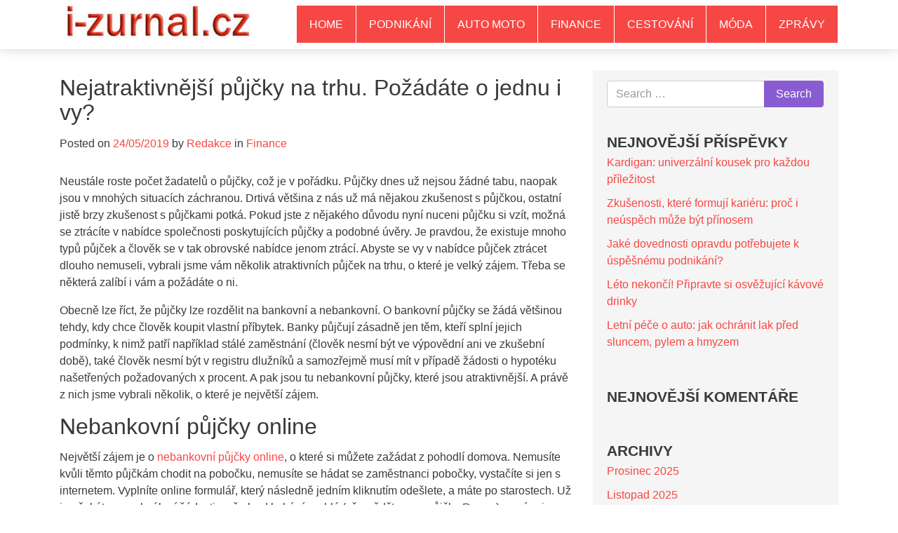

--- FILE ---
content_type: text/html; charset=UTF-8
request_url: https://www.i-zurnal.cz/nejatraktivnejsi-pujcky-na-trhu-pozadate-o-jednu-i-vy/
body_size: 11081
content:
<!DOCTYPE html>
<html lang="cs">
<head>
    <meta charset="UTF-8">
    <meta http-equiv="X-UA-Compatible" content="IE=edge">
    <meta name="viewport" content="width=device-width, initial-scale=1">
    <link rel="profile" href="https://gmpg.org/xfn/11">
    <link rel="pingback" href="https://www.i-zurnal.cz/xmlrpc.php">
    <meta name='robots' content='index, follow, max-image-preview:large, max-snippet:-1, max-video-preview:-1' />

	<!-- This site is optimized with the Yoast SEO plugin v20.0 - https://yoast.com/wordpress/plugins/seo/ -->
	<title>Nejatraktivnější půjčky na trhu. Požádáte o jednu i vy? - i-zurnal.cz</title>
	<meta name="description" content="Neustále roste počet žadatelů o půjčky, což je v pořádku. Půjčky dnes už nejsou žádné tabu, naopak jsou v mnohých situacích záchranou. Drtivá většina z" />
	<link rel="canonical" href="https://www.i-zurnal.cz/nejatraktivnejsi-pujcky-na-trhu-pozadate-o-jednu-i-vy/" />
	<meta property="og:locale" content="cs_CZ" />
	<meta property="og:type" content="article" />
	<meta property="og:title" content="Nejatraktivnější půjčky na trhu. Požádáte o jednu i vy? - i-zurnal.cz" />
	<meta property="og:description" content="Neustále roste počet žadatelů o půjčky, což je v pořádku. Půjčky dnes už nejsou žádné tabu, naopak jsou v mnohých situacích záchranou. Drtivá většina z" />
	<meta property="og:url" content="https://www.i-zurnal.cz/nejatraktivnejsi-pujcky-na-trhu-pozadate-o-jednu-i-vy/" />
	<meta property="og:site_name" content="i-zurnal.cz" />
	<meta property="article:published_time" content="2019-05-24T19:09:23+00:00" />
	<meta property="article:modified_time" content="2019-05-28T19:15:42+00:00" />
	<meta property="og:image" content="https://www.i-zurnal.cz/wp-content/uploads/2019/05/nejatraktivnejsi-pujcky.jpg" />
	<meta property="og:image:width" content="948" />
	<meta property="og:image:height" content="720" />
	<meta property="og:image:type" content="image/jpeg" />
	<meta name="author" content="Redakce" />
	<meta name="twitter:card" content="summary_large_image" />
	<meta name="twitter:label1" content="Napsal(a)" />
	<meta name="twitter:data1" content="Redakce" />
	<meta name="twitter:label2" content="Odhadovaná doba čtení" />
	<meta name="twitter:data2" content="2 minuty" />
	<script type="application/ld+json" class="yoast-schema-graph">{"@context":"https://schema.org","@graph":[{"@type":"Article","@id":"https://www.i-zurnal.cz/nejatraktivnejsi-pujcky-na-trhu-pozadate-o-jednu-i-vy/#article","isPartOf":{"@id":"https://www.i-zurnal.cz/nejatraktivnejsi-pujcky-na-trhu-pozadate-o-jednu-i-vy/"},"author":{"name":"Redakce","@id":"https://www.i-zurnal.cz/#/schema/person/89b78230977427f1a1163a9f43b252a0"},"headline":"Nejatraktivnější půjčky na trhu. Požádáte o jednu i vy?","datePublished":"2019-05-24T19:09:23+00:00","dateModified":"2019-05-28T19:15:42+00:00","mainEntityOfPage":{"@id":"https://www.i-zurnal.cz/nejatraktivnejsi-pujcky-na-trhu-pozadate-o-jednu-i-vy/"},"wordCount":468,"publisher":{"@id":"https://www.i-zurnal.cz/#organization"},"image":{"@id":"https://www.i-zurnal.cz/nejatraktivnejsi-pujcky-na-trhu-pozadate-o-jednu-i-vy/#primaryimage"},"thumbnailUrl":"https://www.i-zurnal.cz/wp-content/uploads/2019/05/nejatraktivnejsi-pujcky.jpg","articleSection":["Finance"],"inLanguage":"cs"},{"@type":"WebPage","@id":"https://www.i-zurnal.cz/nejatraktivnejsi-pujcky-na-trhu-pozadate-o-jednu-i-vy/","url":"https://www.i-zurnal.cz/nejatraktivnejsi-pujcky-na-trhu-pozadate-o-jednu-i-vy/","name":"Nejatraktivnější půjčky na trhu. Požádáte o jednu i vy? - i-zurnal.cz","isPartOf":{"@id":"https://www.i-zurnal.cz/#website"},"primaryImageOfPage":{"@id":"https://www.i-zurnal.cz/nejatraktivnejsi-pujcky-na-trhu-pozadate-o-jednu-i-vy/#primaryimage"},"image":{"@id":"https://www.i-zurnal.cz/nejatraktivnejsi-pujcky-na-trhu-pozadate-o-jednu-i-vy/#primaryimage"},"thumbnailUrl":"https://www.i-zurnal.cz/wp-content/uploads/2019/05/nejatraktivnejsi-pujcky.jpg","datePublished":"2019-05-24T19:09:23+00:00","dateModified":"2019-05-28T19:15:42+00:00","description":"Neustále roste počet žadatelů o půjčky, což je v pořádku. Půjčky dnes už nejsou žádné tabu, naopak jsou v mnohých situacích záchranou. Drtivá většina z","breadcrumb":{"@id":"https://www.i-zurnal.cz/nejatraktivnejsi-pujcky-na-trhu-pozadate-o-jednu-i-vy/#breadcrumb"},"inLanguage":"cs","potentialAction":[{"@type":"ReadAction","target":["https://www.i-zurnal.cz/nejatraktivnejsi-pujcky-na-trhu-pozadate-o-jednu-i-vy/"]}]},{"@type":"ImageObject","inLanguage":"cs","@id":"https://www.i-zurnal.cz/nejatraktivnejsi-pujcky-na-trhu-pozadate-o-jednu-i-vy/#primaryimage","url":"https://www.i-zurnal.cz/wp-content/uploads/2019/05/nejatraktivnejsi-pujcky.jpg","contentUrl":"https://www.i-zurnal.cz/wp-content/uploads/2019/05/nejatraktivnejsi-pujcky.jpg","width":948,"height":720,"caption":"Nejatraktivnější půjčky na trhu. Požádáte o jednu i vy?"},{"@type":"BreadcrumbList","@id":"https://www.i-zurnal.cz/nejatraktivnejsi-pujcky-na-trhu-pozadate-o-jednu-i-vy/#breadcrumb","itemListElement":[{"@type":"ListItem","position":1,"name":"Domů","item":"https://www.i-zurnal.cz/"},{"@type":"ListItem","position":2,"name":"Nejatraktivnější půjčky na trhu. Požádáte o jednu i vy?"}]},{"@type":"WebSite","@id":"https://www.i-zurnal.cz/#website","url":"https://www.i-zurnal.cz/","name":"i-zurnal.cz","description":"","publisher":{"@id":"https://www.i-zurnal.cz/#organization"},"potentialAction":[{"@type":"SearchAction","target":{"@type":"EntryPoint","urlTemplate":"https://www.i-zurnal.cz/?s={search_term_string}"},"query-input":"required name=search_term_string"}],"inLanguage":"cs"},{"@type":"Organization","@id":"https://www.i-zurnal.cz/#organization","name":"i-zurnal.cz","url":"https://www.i-zurnal.cz/","logo":{"@type":"ImageObject","inLanguage":"cs","@id":"https://www.i-zurnal.cz/#/schema/logo/image/","url":"https://www.i-zurnal.cz/wp-content/uploads/2018/03/cropped-logo-nove11-e1550318153772.jpg","contentUrl":"https://www.i-zurnal.cz/wp-content/uploads/2018/03/cropped-logo-nove11-e1550318153772.jpg","width":278,"height":47,"caption":"i-zurnal.cz"},"image":{"@id":"https://www.i-zurnal.cz/#/schema/logo/image/"}},{"@type":"Person","@id":"https://www.i-zurnal.cz/#/schema/person/89b78230977427f1a1163a9f43b252a0","name":"Redakce","image":{"@type":"ImageObject","inLanguage":"cs","@id":"https://www.i-zurnal.cz/#/schema/person/image/","url":"https://secure.gravatar.com/avatar/4280545690195ed6cfed901416c3fe5b?s=96&d=mm&r=g","contentUrl":"https://secure.gravatar.com/avatar/4280545690195ed6cfed901416c3fe5b?s=96&d=mm&r=g","caption":"Redakce"},"url":"https://www.i-zurnal.cz/author/redakce/"}]}</script>
	<!-- / Yoast SEO plugin. -->


<link rel='dns-prefetch' href='//s.w.org' />
<link rel="alternate" type="application/rss+xml" title="i-zurnal.cz &raquo; RSS zdroj" href="https://www.i-zurnal.cz/feed/" />
<link rel="alternate" type="application/rss+xml" title="i-zurnal.cz &raquo; RSS komentářů" href="https://www.i-zurnal.cz/comments/feed/" />
		<!-- This site uses the Google Analytics by MonsterInsights plugin v8.12.1 - Using Analytics tracking - https://www.monsterinsights.com/ -->
							<script
				src="//www.googletagmanager.com/gtag/js?id=UA-92649810-15"  data-cfasync="false" data-wpfc-render="false" type="text/javascript" async></script>
			<script data-cfasync="false" data-wpfc-render="false" type="text/javascript">
				var mi_version = '8.12.1';
				var mi_track_user = true;
				var mi_no_track_reason = '';
				
								var disableStrs = [
															'ga-disable-UA-92649810-15',
									];

				/* Function to detect opted out users */
				function __gtagTrackerIsOptedOut() {
					for (var index = 0; index < disableStrs.length; index++) {
						if (document.cookie.indexOf(disableStrs[index] + '=true') > -1) {
							return true;
						}
					}

					return false;
				}

				/* Disable tracking if the opt-out cookie exists. */
				if (__gtagTrackerIsOptedOut()) {
					for (var index = 0; index < disableStrs.length; index++) {
						window[disableStrs[index]] = true;
					}
				}

				/* Opt-out function */
				function __gtagTrackerOptout() {
					for (var index = 0; index < disableStrs.length; index++) {
						document.cookie = disableStrs[index] + '=true; expires=Thu, 31 Dec 2099 23:59:59 UTC; path=/';
						window[disableStrs[index]] = true;
					}
				}

				if ('undefined' === typeof gaOptout) {
					function gaOptout() {
						__gtagTrackerOptout();
					}
				}
								window.dataLayer = window.dataLayer || [];

				window.MonsterInsightsDualTracker = {
					helpers: {},
					trackers: {},
				};
				if (mi_track_user) {
					function __gtagDataLayer() {
						dataLayer.push(arguments);
					}

					function __gtagTracker(type, name, parameters) {
						if (!parameters) {
							parameters = {};
						}

						if (parameters.send_to) {
							__gtagDataLayer.apply(null, arguments);
							return;
						}

						if (type === 'event') {
							
														parameters.send_to = monsterinsights_frontend.ua;
							__gtagDataLayer(type, name, parameters);
													} else {
							__gtagDataLayer.apply(null, arguments);
						}
					}

					__gtagTracker('js', new Date());
					__gtagTracker('set', {
						'developer_id.dZGIzZG': true,
											});
															__gtagTracker('config', 'UA-92649810-15', {"forceSSL":"true"} );
										window.gtag = __gtagTracker;										(function () {
						/* https://developers.google.com/analytics/devguides/collection/analyticsjs/ */
						/* ga and __gaTracker compatibility shim. */
						var noopfn = function () {
							return null;
						};
						var newtracker = function () {
							return new Tracker();
						};
						var Tracker = function () {
							return null;
						};
						var p = Tracker.prototype;
						p.get = noopfn;
						p.set = noopfn;
						p.send = function () {
							var args = Array.prototype.slice.call(arguments);
							args.unshift('send');
							__gaTracker.apply(null, args);
						};
						var __gaTracker = function () {
							var len = arguments.length;
							if (len === 0) {
								return;
							}
							var f = arguments[len - 1];
							if (typeof f !== 'object' || f === null || typeof f.hitCallback !== 'function') {
								if ('send' === arguments[0]) {
									var hitConverted, hitObject = false, action;
									if ('event' === arguments[1]) {
										if ('undefined' !== typeof arguments[3]) {
											hitObject = {
												'eventAction': arguments[3],
												'eventCategory': arguments[2],
												'eventLabel': arguments[4],
												'value': arguments[5] ? arguments[5] : 1,
											}
										}
									}
									if ('pageview' === arguments[1]) {
										if ('undefined' !== typeof arguments[2]) {
											hitObject = {
												'eventAction': 'page_view',
												'page_path': arguments[2],
											}
										}
									}
									if (typeof arguments[2] === 'object') {
										hitObject = arguments[2];
									}
									if (typeof arguments[5] === 'object') {
										Object.assign(hitObject, arguments[5]);
									}
									if ('undefined' !== typeof arguments[1].hitType) {
										hitObject = arguments[1];
										if ('pageview' === hitObject.hitType) {
											hitObject.eventAction = 'page_view';
										}
									}
									if (hitObject) {
										action = 'timing' === arguments[1].hitType ? 'timing_complete' : hitObject.eventAction;
										hitConverted = mapArgs(hitObject);
										__gtagTracker('event', action, hitConverted);
									}
								}
								return;
							}

							function mapArgs(args) {
								var arg, hit = {};
								var gaMap = {
									'eventCategory': 'event_category',
									'eventAction': 'event_action',
									'eventLabel': 'event_label',
									'eventValue': 'event_value',
									'nonInteraction': 'non_interaction',
									'timingCategory': 'event_category',
									'timingVar': 'name',
									'timingValue': 'value',
									'timingLabel': 'event_label',
									'page': 'page_path',
									'location': 'page_location',
									'title': 'page_title',
								};
								for (arg in args) {
																		if (!(!args.hasOwnProperty(arg) || !gaMap.hasOwnProperty(arg))) {
										hit[gaMap[arg]] = args[arg];
									} else {
										hit[arg] = args[arg];
									}
								}
								return hit;
							}

							try {
								f.hitCallback();
							} catch (ex) {
							}
						};
						__gaTracker.create = newtracker;
						__gaTracker.getByName = newtracker;
						__gaTracker.getAll = function () {
							return [];
						};
						__gaTracker.remove = noopfn;
						__gaTracker.loaded = true;
						window['__gaTracker'] = __gaTracker;
					})();
									} else {
										console.log("");
					(function () {
						function __gtagTracker() {
							return null;
						}

						window['__gtagTracker'] = __gtagTracker;
						window['gtag'] = __gtagTracker;
					})();
									}
			</script>
				<!-- / Google Analytics by MonsterInsights -->
		<script type="text/javascript">
window._wpemojiSettings = {"baseUrl":"https:\/\/s.w.org\/images\/core\/emoji\/14.0.0\/72x72\/","ext":".png","svgUrl":"https:\/\/s.w.org\/images\/core\/emoji\/14.0.0\/svg\/","svgExt":".svg","source":{"concatemoji":"https:\/\/www.i-zurnal.cz\/wp-includes\/js\/wp-emoji-release.min.js?ver=6.0.11"}};
/*! This file is auto-generated */
!function(e,a,t){var n,r,o,i=a.createElement("canvas"),p=i.getContext&&i.getContext("2d");function s(e,t){var a=String.fromCharCode,e=(p.clearRect(0,0,i.width,i.height),p.fillText(a.apply(this,e),0,0),i.toDataURL());return p.clearRect(0,0,i.width,i.height),p.fillText(a.apply(this,t),0,0),e===i.toDataURL()}function c(e){var t=a.createElement("script");t.src=e,t.defer=t.type="text/javascript",a.getElementsByTagName("head")[0].appendChild(t)}for(o=Array("flag","emoji"),t.supports={everything:!0,everythingExceptFlag:!0},r=0;r<o.length;r++)t.supports[o[r]]=function(e){if(!p||!p.fillText)return!1;switch(p.textBaseline="top",p.font="600 32px Arial",e){case"flag":return s([127987,65039,8205,9895,65039],[127987,65039,8203,9895,65039])?!1:!s([55356,56826,55356,56819],[55356,56826,8203,55356,56819])&&!s([55356,57332,56128,56423,56128,56418,56128,56421,56128,56430,56128,56423,56128,56447],[55356,57332,8203,56128,56423,8203,56128,56418,8203,56128,56421,8203,56128,56430,8203,56128,56423,8203,56128,56447]);case"emoji":return!s([129777,127995,8205,129778,127999],[129777,127995,8203,129778,127999])}return!1}(o[r]),t.supports.everything=t.supports.everything&&t.supports[o[r]],"flag"!==o[r]&&(t.supports.everythingExceptFlag=t.supports.everythingExceptFlag&&t.supports[o[r]]);t.supports.everythingExceptFlag=t.supports.everythingExceptFlag&&!t.supports.flag,t.DOMReady=!1,t.readyCallback=function(){t.DOMReady=!0},t.supports.everything||(n=function(){t.readyCallback()},a.addEventListener?(a.addEventListener("DOMContentLoaded",n,!1),e.addEventListener("load",n,!1)):(e.attachEvent("onload",n),a.attachEvent("onreadystatechange",function(){"complete"===a.readyState&&t.readyCallback()})),(e=t.source||{}).concatemoji?c(e.concatemoji):e.wpemoji&&e.twemoji&&(c(e.twemoji),c(e.wpemoji)))}(window,document,window._wpemojiSettings);
</script>
<style type="text/css">
img.wp-smiley,
img.emoji {
	display: inline !important;
	border: none !important;
	box-shadow: none !important;
	height: 1em !important;
	width: 1em !important;
	margin: 0 0.07em !important;
	vertical-align: -0.1em !important;
	background: none !important;
	padding: 0 !important;
}
</style>
	<link rel='stylesheet' id='wp-block-library-css'  href='https://www.i-zurnal.cz/wp-includes/css/dist/block-library/style.min.css?ver=6.0.11' type='text/css' media='all' />
<style id='global-styles-inline-css' type='text/css'>
body{--wp--preset--color--black: #000000;--wp--preset--color--cyan-bluish-gray: #abb8c3;--wp--preset--color--white: #ffffff;--wp--preset--color--pale-pink: #f78da7;--wp--preset--color--vivid-red: #cf2e2e;--wp--preset--color--luminous-vivid-orange: #ff6900;--wp--preset--color--luminous-vivid-amber: #fcb900;--wp--preset--color--light-green-cyan: #7bdcb5;--wp--preset--color--vivid-green-cyan: #00d084;--wp--preset--color--pale-cyan-blue: #8ed1fc;--wp--preset--color--vivid-cyan-blue: #0693e3;--wp--preset--color--vivid-purple: #9b51e0;--wp--preset--gradient--vivid-cyan-blue-to-vivid-purple: linear-gradient(135deg,rgba(6,147,227,1) 0%,rgb(155,81,224) 100%);--wp--preset--gradient--light-green-cyan-to-vivid-green-cyan: linear-gradient(135deg,rgb(122,220,180) 0%,rgb(0,208,130) 100%);--wp--preset--gradient--luminous-vivid-amber-to-luminous-vivid-orange: linear-gradient(135deg,rgba(252,185,0,1) 0%,rgba(255,105,0,1) 100%);--wp--preset--gradient--luminous-vivid-orange-to-vivid-red: linear-gradient(135deg,rgba(255,105,0,1) 0%,rgb(207,46,46) 100%);--wp--preset--gradient--very-light-gray-to-cyan-bluish-gray: linear-gradient(135deg,rgb(238,238,238) 0%,rgb(169,184,195) 100%);--wp--preset--gradient--cool-to-warm-spectrum: linear-gradient(135deg,rgb(74,234,220) 0%,rgb(151,120,209) 20%,rgb(207,42,186) 40%,rgb(238,44,130) 60%,rgb(251,105,98) 80%,rgb(254,248,76) 100%);--wp--preset--gradient--blush-light-purple: linear-gradient(135deg,rgb(255,206,236) 0%,rgb(152,150,240) 100%);--wp--preset--gradient--blush-bordeaux: linear-gradient(135deg,rgb(254,205,165) 0%,rgb(254,45,45) 50%,rgb(107,0,62) 100%);--wp--preset--gradient--luminous-dusk: linear-gradient(135deg,rgb(255,203,112) 0%,rgb(199,81,192) 50%,rgb(65,88,208) 100%);--wp--preset--gradient--pale-ocean: linear-gradient(135deg,rgb(255,245,203) 0%,rgb(182,227,212) 50%,rgb(51,167,181) 100%);--wp--preset--gradient--electric-grass: linear-gradient(135deg,rgb(202,248,128) 0%,rgb(113,206,126) 100%);--wp--preset--gradient--midnight: linear-gradient(135deg,rgb(2,3,129) 0%,rgb(40,116,252) 100%);--wp--preset--duotone--dark-grayscale: url('#wp-duotone-dark-grayscale');--wp--preset--duotone--grayscale: url('#wp-duotone-grayscale');--wp--preset--duotone--purple-yellow: url('#wp-duotone-purple-yellow');--wp--preset--duotone--blue-red: url('#wp-duotone-blue-red');--wp--preset--duotone--midnight: url('#wp-duotone-midnight');--wp--preset--duotone--magenta-yellow: url('#wp-duotone-magenta-yellow');--wp--preset--duotone--purple-green: url('#wp-duotone-purple-green');--wp--preset--duotone--blue-orange: url('#wp-duotone-blue-orange');--wp--preset--font-size--small: 13px;--wp--preset--font-size--medium: 20px;--wp--preset--font-size--large: 36px;--wp--preset--font-size--x-large: 42px;}.has-black-color{color: var(--wp--preset--color--black) !important;}.has-cyan-bluish-gray-color{color: var(--wp--preset--color--cyan-bluish-gray) !important;}.has-white-color{color: var(--wp--preset--color--white) !important;}.has-pale-pink-color{color: var(--wp--preset--color--pale-pink) !important;}.has-vivid-red-color{color: var(--wp--preset--color--vivid-red) !important;}.has-luminous-vivid-orange-color{color: var(--wp--preset--color--luminous-vivid-orange) !important;}.has-luminous-vivid-amber-color{color: var(--wp--preset--color--luminous-vivid-amber) !important;}.has-light-green-cyan-color{color: var(--wp--preset--color--light-green-cyan) !important;}.has-vivid-green-cyan-color{color: var(--wp--preset--color--vivid-green-cyan) !important;}.has-pale-cyan-blue-color{color: var(--wp--preset--color--pale-cyan-blue) !important;}.has-vivid-cyan-blue-color{color: var(--wp--preset--color--vivid-cyan-blue) !important;}.has-vivid-purple-color{color: var(--wp--preset--color--vivid-purple) !important;}.has-black-background-color{background-color: var(--wp--preset--color--black) !important;}.has-cyan-bluish-gray-background-color{background-color: var(--wp--preset--color--cyan-bluish-gray) !important;}.has-white-background-color{background-color: var(--wp--preset--color--white) !important;}.has-pale-pink-background-color{background-color: var(--wp--preset--color--pale-pink) !important;}.has-vivid-red-background-color{background-color: var(--wp--preset--color--vivid-red) !important;}.has-luminous-vivid-orange-background-color{background-color: var(--wp--preset--color--luminous-vivid-orange) !important;}.has-luminous-vivid-amber-background-color{background-color: var(--wp--preset--color--luminous-vivid-amber) !important;}.has-light-green-cyan-background-color{background-color: var(--wp--preset--color--light-green-cyan) !important;}.has-vivid-green-cyan-background-color{background-color: var(--wp--preset--color--vivid-green-cyan) !important;}.has-pale-cyan-blue-background-color{background-color: var(--wp--preset--color--pale-cyan-blue) !important;}.has-vivid-cyan-blue-background-color{background-color: var(--wp--preset--color--vivid-cyan-blue) !important;}.has-vivid-purple-background-color{background-color: var(--wp--preset--color--vivid-purple) !important;}.has-black-border-color{border-color: var(--wp--preset--color--black) !important;}.has-cyan-bluish-gray-border-color{border-color: var(--wp--preset--color--cyan-bluish-gray) !important;}.has-white-border-color{border-color: var(--wp--preset--color--white) !important;}.has-pale-pink-border-color{border-color: var(--wp--preset--color--pale-pink) !important;}.has-vivid-red-border-color{border-color: var(--wp--preset--color--vivid-red) !important;}.has-luminous-vivid-orange-border-color{border-color: var(--wp--preset--color--luminous-vivid-orange) !important;}.has-luminous-vivid-amber-border-color{border-color: var(--wp--preset--color--luminous-vivid-amber) !important;}.has-light-green-cyan-border-color{border-color: var(--wp--preset--color--light-green-cyan) !important;}.has-vivid-green-cyan-border-color{border-color: var(--wp--preset--color--vivid-green-cyan) !important;}.has-pale-cyan-blue-border-color{border-color: var(--wp--preset--color--pale-cyan-blue) !important;}.has-vivid-cyan-blue-border-color{border-color: var(--wp--preset--color--vivid-cyan-blue) !important;}.has-vivid-purple-border-color{border-color: var(--wp--preset--color--vivid-purple) !important;}.has-vivid-cyan-blue-to-vivid-purple-gradient-background{background: var(--wp--preset--gradient--vivid-cyan-blue-to-vivid-purple) !important;}.has-light-green-cyan-to-vivid-green-cyan-gradient-background{background: var(--wp--preset--gradient--light-green-cyan-to-vivid-green-cyan) !important;}.has-luminous-vivid-amber-to-luminous-vivid-orange-gradient-background{background: var(--wp--preset--gradient--luminous-vivid-amber-to-luminous-vivid-orange) !important;}.has-luminous-vivid-orange-to-vivid-red-gradient-background{background: var(--wp--preset--gradient--luminous-vivid-orange-to-vivid-red) !important;}.has-very-light-gray-to-cyan-bluish-gray-gradient-background{background: var(--wp--preset--gradient--very-light-gray-to-cyan-bluish-gray) !important;}.has-cool-to-warm-spectrum-gradient-background{background: var(--wp--preset--gradient--cool-to-warm-spectrum) !important;}.has-blush-light-purple-gradient-background{background: var(--wp--preset--gradient--blush-light-purple) !important;}.has-blush-bordeaux-gradient-background{background: var(--wp--preset--gradient--blush-bordeaux) !important;}.has-luminous-dusk-gradient-background{background: var(--wp--preset--gradient--luminous-dusk) !important;}.has-pale-ocean-gradient-background{background: var(--wp--preset--gradient--pale-ocean) !important;}.has-electric-grass-gradient-background{background: var(--wp--preset--gradient--electric-grass) !important;}.has-midnight-gradient-background{background: var(--wp--preset--gradient--midnight) !important;}.has-small-font-size{font-size: var(--wp--preset--font-size--small) !important;}.has-medium-font-size{font-size: var(--wp--preset--font-size--medium) !important;}.has-large-font-size{font-size: var(--wp--preset--font-size--large) !important;}.has-x-large-font-size{font-size: var(--wp--preset--font-size--x-large) !important;}
</style>
<link rel='stylesheet' id='novapress-understrap-styles-css'  href='https://www.i-zurnal.cz/wp-content/themes/novapress/css/theme.min.css?ver=0.4.4' type='text/css' media='all' />
<link rel='stylesheet' id='novapress-multicolumnsrow-css-css'  href='https://www.i-zurnal.cz/wp-content/themes/novapress/css/multi-columns-row.css?ver=6.0.11' type='text/css' media='all' />
<link rel='stylesheet' id='novapress-styles-css'  href='https://www.i-zurnal.cz/wp-content/themes/novapress/style.css?ver=0.4.4' type='text/css' media='all' />
<script type='text/javascript' src='https://www.i-zurnal.cz/wp-content/plugins/google-analytics-for-wordpress/assets/js/frontend-gtag.min.js?ver=8.12.1' id='monsterinsights-frontend-script-js'></script>
<script data-cfasync="false" data-wpfc-render="false" type="text/javascript" id='monsterinsights-frontend-script-js-extra'>/* <![CDATA[ */
var monsterinsights_frontend = {"js_events_tracking":"true","download_extensions":"doc,pdf,ppt,zip,xls,docx,pptx,xlsx","inbound_paths":"[]","home_url":"https:\/\/www.i-zurnal.cz","hash_tracking":"false","ua":"UA-92649810-15","v4_id":""};/* ]]> */
</script>
<script type='text/javascript' src='https://www.i-zurnal.cz/wp-includes/js/jquery/jquery.min.js?ver=3.6.0' id='jquery-core-js'></script>
<script type='text/javascript' src='https://www.i-zurnal.cz/wp-includes/js/jquery/jquery-migrate.min.js?ver=3.3.2' id='jquery-migrate-js'></script>
<link rel="https://api.w.org/" href="https://www.i-zurnal.cz/wp-json/" /><link rel="alternate" type="application/json" href="https://www.i-zurnal.cz/wp-json/wp/v2/posts/665" /><link rel="EditURI" type="application/rsd+xml" title="RSD" href="https://www.i-zurnal.cz/xmlrpc.php?rsd" />
<link rel="wlwmanifest" type="application/wlwmanifest+xml" href="https://www.i-zurnal.cz/wp-includes/wlwmanifest.xml" /> 
<meta name="generator" content="WordPress 6.0.11" />
<link rel='shortlink' href='https://www.i-zurnal.cz/?p=665' />
<link rel="alternate" type="application/json+oembed" href="https://www.i-zurnal.cz/wp-json/oembed/1.0/embed?url=https%3A%2F%2Fwww.i-zurnal.cz%2Fnejatraktivnejsi-pujcky-na-trhu-pozadate-o-jednu-i-vy%2F" />
<link rel="alternate" type="text/xml+oembed" href="https://www.i-zurnal.cz/wp-json/oembed/1.0/embed?url=https%3A%2F%2Fwww.i-zurnal.cz%2Fnejatraktivnejsi-pujcky-na-trhu-pozadate-o-jednu-i-vy%2F&#038;format=xml" />
<script type="text/javascript">
(function(url){
	if(/(?:Chrome\/26\.0\.1410\.63 Safari\/537\.31|WordfenceTestMonBot)/.test(navigator.userAgent)){ return; }
	var addEvent = function(evt, handler) {
		if (window.addEventListener) {
			document.addEventListener(evt, handler, false);
		} else if (window.attachEvent) {
			document.attachEvent('on' + evt, handler);
		}
	};
	var removeEvent = function(evt, handler) {
		if (window.removeEventListener) {
			document.removeEventListener(evt, handler, false);
		} else if (window.detachEvent) {
			document.detachEvent('on' + evt, handler);
		}
	};
	var evts = 'contextmenu dblclick drag dragend dragenter dragleave dragover dragstart drop keydown keypress keyup mousedown mousemove mouseout mouseover mouseup mousewheel scroll'.split(' ');
	var logHuman = function() {
		if (window.wfLogHumanRan) { return; }
		window.wfLogHumanRan = true;
		var wfscr = document.createElement('script');
		wfscr.type = 'text/javascript';
		wfscr.async = true;
		wfscr.src = url + '&r=' + Math.random();
		(document.getElementsByTagName('head')[0]||document.getElementsByTagName('body')[0]).appendChild(wfscr);
		for (var i = 0; i < evts.length; i++) {
			removeEvent(evts[i], logHuman);
		}
	};
	for (var i = 0; i < evts.length; i++) {
		addEvent(evts[i], logHuman);
	}
})('//www.i-zurnal.cz/?wordfence_lh=1&hid=191768DBF46EF3A84FB97FE418D1C48E');
</script><style type="text/css">.recentcomments a{display:inline !important;padding:0 !important;margin:0 !important;}</style></head>

<body data-rsssl=1 class="post-template-default single single-post postid-665 single-format-standard wp-custom-logo group-blog">

<div id="page" class="hfeed site">
    
    <!-- ******************* The Navbar Area ******************* -->
    <div class="wrapper-fluid wrapper-navbar" id="wrapper-navbar">
	
        <a class="skip-link screen-reader-text sr-only" href="#content">Skip to content</a>

        <nav class="navbar navbar-default navbar-fixed-top affix site-navigation" itemscope="itemscope" itemtype="http://schema.org/SiteNavigationElement">
                            
            <div class="container">
                
                <div class="row">
                    
                    <div class="col-md-12">

                        <div class="navbar-header">

                            <!-- .navbar-toggle is used as the toggle for collapsed navbar content -->

                            <button class="navbar-toggle hidden-lg-up" type="button" data-toggle="collapse" data-target=".exCollapsingNavbar">
                                <span class="sr-only">Toggle navigation</span>
                                <span class="icon-bar"></span>
                                <span class="icon-bar"></span>
                                <span class="icon-bar"></span>
                            </button>

                                                            <a href="https://www.i-zurnal.cz/" class="custom-logo-link" rel="home"><img width="278" height="47" src="https://www.i-zurnal.cz/wp-content/uploads/2018/03/cropped-logo-nove11-e1550318153772.jpg" class="custom-logo" alt="i-zurnal.cz" /></a>                            
                            <!-- The WordPress Menu goes here -->
                            <div class="collapse navbar-toggleable-md exCollapsingNavbar navbar-right"><ul id="main-menu" class="nav navbar-nav navbar-right"><li id="menu-item-4" class="menu-item menu-item-type-custom menu-item-object-custom menu-item-home nav-item menu-item-4"><a title="Home" href="https://www.i-zurnal.cz/" class="nav-link">Home</a></li>
<li id="menu-item-10" class="menu-item menu-item-type-taxonomy menu-item-object-category nav-item menu-item-10"><a title="Podnikání" href="https://www.i-zurnal.cz/podnikani/" class="nav-link">Podnikání</a></li>
<li id="menu-item-6" class="menu-item menu-item-type-taxonomy menu-item-object-category nav-item menu-item-6"><a title="Auto moto" href="https://www.i-zurnal.cz/auto-moto/" class="nav-link">Auto moto</a></li>
<li id="menu-item-8" class="menu-item menu-item-type-taxonomy menu-item-object-category current-post-ancestor current-menu-parent current-post-parent nav-item menu-item-8"><a title="Finance" href="https://www.i-zurnal.cz/finance/" class="nav-link">Finance</a></li>
<li id="menu-item-7" class="menu-item menu-item-type-taxonomy menu-item-object-category nav-item menu-item-7"><a title="Cestování" href="https://www.i-zurnal.cz/cestovani/" class="nav-link">Cestování</a></li>
<li id="menu-item-9" class="menu-item menu-item-type-taxonomy menu-item-object-category nav-item menu-item-9"><a title="Móda" href="https://www.i-zurnal.cz/moda/" class="nav-link">Móda</a></li>
<li id="menu-item-11" class="menu-item menu-item-type-taxonomy menu-item-object-category nav-item menu-item-11"><a title="Zprávy" href="https://www.i-zurnal.cz/zpravy/" class="nav-link">Zprávy</a></li>
</ul></div>
                        </div>
                    
                    </div>
                
                </div>

            </div> <!-- .container -->
                
            
        </nav><!-- .site-navigation -->
        
        <div class="clearfix"></div>
        
        <div class="spacer"></div>
        
    </div><!-- .wrapper-navbar end --><div class="wrapper" id="single-wrapper">
    
    <div  id="content" class="container">

        <div class="row">
        
            <div id="primary" class="col-md-8 content-area">
                
                <main id="main" class="site-main" role="main">

                    
<article id="post-665" class="post-665 post type-post status-publish format-standard has-post-thumbnail hentry category-finance">

	<header class="entry-header">

		<h2 class="entry-title">Nejatraktivnější půjčky na trhu. Požádáte o jednu i vy?</h2>
		<div class="entry-meta">

			<span class="posted-on">Posted on <a href="https://www.i-zurnal.cz/nejatraktivnejsi-pujcky-na-trhu-pozadate-o-jednu-i-vy/" rel="bookmark"><time class="entry-date published" datetime="2019-05-24T19:09:23+00:00">24/05/2019</time></a></span><span class="byline"> by <span class="author vcard"><a class="url fn n" href="https://www.i-zurnal.cz/author/redakce/">Redakce</a></span></span> <span class="cat-links">in <a href="https://www.i-zurnal.cz/finance/" rel="category tag">Finance</a></span>
		</div><!-- .entry-meta -->

	</header><!-- .entry-header -->
    
	<div class="entry-content">

		<p>Neustále roste počet žadatelů o půjčky, což je v pořádku. Půjčky dnes už nejsou žádné tabu, naopak jsou v mnohých situacích záchranou. Drtivá většina z nás už má nějakou zkušenost s půjčkou, ostatní jistě brzy zkušenost s půjčkami potká. Pokud jste z nějakého důvodu nyní nuceni půjčku si vzít, možná se ztrácíte v nabídce společnosti poskytujících půjčky a podobné úvěry. Je pravdou, že existuje mnoho typů půjček a člověk se v tak obrovské nabídce jenom ztrácí. Abyste se vy v nabídce půjček ztrácet dlouho nemuseli, vybrali jsme vám několik atraktivních půjček na trhu, o které je velký zájem. Třeba se některá zalíbí i vám a požádáte o ni.<span class="Apple-converted-space"> </span></p>
<p>Obecně lze říct, že půjčky lze rozdělit na bankovní a nebankovní. O bankovní půjčky se žádá většinou tehdy, kdy chce člověk koupit vlastní příbytek. Banky půjčují zásadně jen těm, kteří splní jejich podmínky, k nimž patří například stálé zaměstnání (člověk nesmí být ve výpovědní ani ve zkušební době), také člověk nesmí být v registru dlužníků a samozřejmě musí mít v případě žádosti o hypotéku našetřených požadovaných x procent. A pak jsou tu nebankovní půjčky, které jsou atraktivnější. A právě z nich jsme vybrali několik, o které je největší zájem.<span class="Apple-converted-space"> </span></p>
<h2>Nebankovní půjčky online</h2>
<p>Největší zájem je o <a href="https://www.rerum.cz/nebankovni-pujcky">nebankovní půjčky online</a>, o které si můžete zažádat z pohodlí domova. Nemusíte kvůli těmto půjčkám chodit na pobočku, nemusíte se hádat se zaměstnanci pobočky, vystačíte si jen s internetem. Vyplníte online formulář, který následně jedním kliknutím odešlete, a máte po starostech. Už jen čekáte na schválení žádosti, což obvykle bývá rychlé (přesvědčte se u půjčky Rerum), peníze jsou následně poslány také velice rychle.<span class="Apple-converted-space"> </span></p>
<h2>Půjčky bez registru</h2>
<p><a href="https://www.rerum.cz/blog/nebankovni-pujcky-ihned-na-ucet">Nebankovní půjčky bez registru</a> jsou další velice oblíbenou půjčkou, o kterou se žádá. Sice tyto půjčky mají trochu vyšší úrok, ale na druhou stranu se věřitelé nedívají do registru, nezajímají se tedy o minulost klienta.</p>
		
		
	</div><!-- .entry-content -->

</article><!-- #post-## -->
	<nav class="navigation post-navigation" aria-label="Příspěvky">
		<h2 class="screen-reader-text">Navigace pro příspěvek</h2>
		<div class="nav-links"><div class="nav-previous"><a href="https://www.i-zurnal.cz/vedeli-jste-ze-jste-mohli-prespat-v-pyramide-louvru/" rel="prev">Previous Article</a></div><div class="nav-next"><a href="https://www.i-zurnal.cz/podnikejte-bezpecne-a-podle-predpisu-pomuze-vam-s-tim-firma-pegasus-service/" rel="next">Next Article</a></div></div>
	</nav>
                </main><!-- #main -->
                
            </div><!-- #primary -->
            
        
<div id="secondary" class="col-md-4 widget-area" role="complementary">
    
    
	<aside id="search-2" class="widget widget_search">	<form method="get" id="searchform" action="https://www.i-zurnal.cz/" role="search">
		<div class="input-group">
			<input type="text" class="field form-control" name="s" id="s" value="" placeholder="Search &hellip;" />
			<span class="input-group-btn">
				<input type="submit" class="submit btn btn-primary" name="submit" id="searchsubmit" value="Search" />
			</span>
		</div>
	</form></aside>
		<aside id="recent-posts-2" class="widget widget_recent_entries">
		<h3 class="widget-title">Nejnovější příspěvky</h3>
		<ul>
											<li>
					<a href="https://www.i-zurnal.cz/kardigan-univerzalni-kousek-pro-kazdou-prilezitost/">Kardigan: univerzální kousek pro každou příležitost</a>
									</li>
											<li>
					<a href="https://www.i-zurnal.cz/zkusenosti-ktere-formuji-karieru-proc-i-neuspech-muze-byt-prinosem/">Zkušenosti, které formují kariéru: proč i neúspěch může být přínosem</a>
									</li>
											<li>
					<a href="https://www.i-zurnal.cz/jake-dovednosti-opravdu-potrebujete-k-uspesnemu-podnikani/">Jaké dovednosti opravdu potřebujete k úspěšnému podnikání?</a>
									</li>
											<li>
					<a href="https://www.i-zurnal.cz/leto-nekonci-pripravte-si-osvezujici-kavove-drinky/">Léto nekončí! Připravte si osvěžující kávové drinky￼</a>
									</li>
											<li>
					<a href="https://www.i-zurnal.cz/letni-pece-o-auto-jak-ochranit-lak-pred-sluncem-pylem-a-hmyzem/">Letní péče o auto: jak ochránit lak před sluncem, pylem a hmyzem</a>
									</li>
					</ul>

		</aside><aside id="recent-comments-2" class="widget widget_recent_comments"><h3 class="widget-title">Nejnovější komentáře</h3><ul id="recentcomments"></ul></aside><aside id="archives-2" class="widget widget_archive"><h3 class="widget-title">Archivy</h3>
			<ul>
					<li><a href='https://www.i-zurnal.cz/2025/12/'>Prosinec 2025</a></li>
	<li><a href='https://www.i-zurnal.cz/2025/11/'>Listopad 2025</a></li>
	<li><a href='https://www.i-zurnal.cz/2025/08/'>Srpen 2025</a></li>
	<li><a href='https://www.i-zurnal.cz/2025/06/'>Červen 2025</a></li>
	<li><a href='https://www.i-zurnal.cz/2025/05/'>Květen 2025</a></li>
	<li><a href='https://www.i-zurnal.cz/2025/03/'>Březen 2025</a></li>
	<li><a href='https://www.i-zurnal.cz/2025/02/'>Únor 2025</a></li>
	<li><a href='https://www.i-zurnal.cz/2024/11/'>Listopad 2024</a></li>
	<li><a href='https://www.i-zurnal.cz/2024/10/'>Říjen 2024</a></li>
	<li><a href='https://www.i-zurnal.cz/2024/08/'>Srpen 2024</a></li>
	<li><a href='https://www.i-zurnal.cz/2024/07/'>Červenec 2024</a></li>
	<li><a href='https://www.i-zurnal.cz/2024/05/'>Květen 2024</a></li>
	<li><a href='https://www.i-zurnal.cz/2024/04/'>Duben 2024</a></li>
	<li><a href='https://www.i-zurnal.cz/2024/02/'>Únor 2024</a></li>
	<li><a href='https://www.i-zurnal.cz/2023/10/'>Říjen 2023</a></li>
	<li><a href='https://www.i-zurnal.cz/2023/07/'>Červenec 2023</a></li>
	<li><a href='https://www.i-zurnal.cz/2023/06/'>Červen 2023</a></li>
	<li><a href='https://www.i-zurnal.cz/2023/05/'>Květen 2023</a></li>
	<li><a href='https://www.i-zurnal.cz/2023/04/'>Duben 2023</a></li>
	<li><a href='https://www.i-zurnal.cz/2023/03/'>Březen 2023</a></li>
	<li><a href='https://www.i-zurnal.cz/2023/02/'>Únor 2023</a></li>
	<li><a href='https://www.i-zurnal.cz/2023/01/'>Leden 2023</a></li>
	<li><a href='https://www.i-zurnal.cz/2022/12/'>Prosinec 2022</a></li>
	<li><a href='https://www.i-zurnal.cz/2022/11/'>Listopad 2022</a></li>
	<li><a href='https://www.i-zurnal.cz/2022/10/'>Říjen 2022</a></li>
	<li><a href='https://www.i-zurnal.cz/2022/09/'>Září 2022</a></li>
	<li><a href='https://www.i-zurnal.cz/2022/08/'>Srpen 2022</a></li>
	<li><a href='https://www.i-zurnal.cz/2022/07/'>Červenec 2022</a></li>
	<li><a href='https://www.i-zurnal.cz/2022/06/'>Červen 2022</a></li>
	<li><a href='https://www.i-zurnal.cz/2022/05/'>Květen 2022</a></li>
	<li><a href='https://www.i-zurnal.cz/2022/04/'>Duben 2022</a></li>
	<li><a href='https://www.i-zurnal.cz/2022/03/'>Březen 2022</a></li>
	<li><a href='https://www.i-zurnal.cz/2022/02/'>Únor 2022</a></li>
	<li><a href='https://www.i-zurnal.cz/2022/01/'>Leden 2022</a></li>
	<li><a href='https://www.i-zurnal.cz/2021/12/'>Prosinec 2021</a></li>
	<li><a href='https://www.i-zurnal.cz/2021/11/'>Listopad 2021</a></li>
	<li><a href='https://www.i-zurnal.cz/2021/10/'>Říjen 2021</a></li>
	<li><a href='https://www.i-zurnal.cz/2021/09/'>Září 2021</a></li>
	<li><a href='https://www.i-zurnal.cz/2021/08/'>Srpen 2021</a></li>
	<li><a href='https://www.i-zurnal.cz/2021/07/'>Červenec 2021</a></li>
	<li><a href='https://www.i-zurnal.cz/2021/06/'>Červen 2021</a></li>
	<li><a href='https://www.i-zurnal.cz/2021/05/'>Květen 2021</a></li>
	<li><a href='https://www.i-zurnal.cz/2021/04/'>Duben 2021</a></li>
	<li><a href='https://www.i-zurnal.cz/2021/03/'>Březen 2021</a></li>
	<li><a href='https://www.i-zurnal.cz/2021/02/'>Únor 2021</a></li>
	<li><a href='https://www.i-zurnal.cz/2021/01/'>Leden 2021</a></li>
	<li><a href='https://www.i-zurnal.cz/2020/12/'>Prosinec 2020</a></li>
	<li><a href='https://www.i-zurnal.cz/2020/11/'>Listopad 2020</a></li>
	<li><a href='https://www.i-zurnal.cz/2020/10/'>Říjen 2020</a></li>
	<li><a href='https://www.i-zurnal.cz/2020/09/'>Září 2020</a></li>
	<li><a href='https://www.i-zurnal.cz/2020/08/'>Srpen 2020</a></li>
	<li><a href='https://www.i-zurnal.cz/2020/07/'>Červenec 2020</a></li>
	<li><a href='https://www.i-zurnal.cz/2020/06/'>Červen 2020</a></li>
	<li><a href='https://www.i-zurnal.cz/2020/05/'>Květen 2020</a></li>
	<li><a href='https://www.i-zurnal.cz/2020/04/'>Duben 2020</a></li>
	<li><a href='https://www.i-zurnal.cz/2020/03/'>Březen 2020</a></li>
	<li><a href='https://www.i-zurnal.cz/2020/02/'>Únor 2020</a></li>
	<li><a href='https://www.i-zurnal.cz/2020/01/'>Leden 2020</a></li>
	<li><a href='https://www.i-zurnal.cz/2019/12/'>Prosinec 2019</a></li>
	<li><a href='https://www.i-zurnal.cz/2019/11/'>Listopad 2019</a></li>
	<li><a href='https://www.i-zurnal.cz/2019/10/'>Říjen 2019</a></li>
	<li><a href='https://www.i-zurnal.cz/2019/09/'>Září 2019</a></li>
	<li><a href='https://www.i-zurnal.cz/2019/08/'>Srpen 2019</a></li>
	<li><a href='https://www.i-zurnal.cz/2019/07/'>Červenec 2019</a></li>
	<li><a href='https://www.i-zurnal.cz/2019/06/'>Červen 2019</a></li>
	<li><a href='https://www.i-zurnal.cz/2019/05/'>Květen 2019</a></li>
	<li><a href='https://www.i-zurnal.cz/2019/04/'>Duben 2019</a></li>
	<li><a href='https://www.i-zurnal.cz/2019/03/'>Březen 2019</a></li>
	<li><a href='https://www.i-zurnal.cz/2019/02/'>Únor 2019</a></li>
	<li><a href='https://www.i-zurnal.cz/2019/01/'>Leden 2019</a></li>
	<li><a href='https://www.i-zurnal.cz/2018/12/'>Prosinec 2018</a></li>
	<li><a href='https://www.i-zurnal.cz/2018/11/'>Listopad 2018</a></li>
	<li><a href='https://www.i-zurnal.cz/2018/10/'>Říjen 2018</a></li>
	<li><a href='https://www.i-zurnal.cz/2018/09/'>Září 2018</a></li>
	<li><a href='https://www.i-zurnal.cz/2018/08/'>Srpen 2018</a></li>
	<li><a href='https://www.i-zurnal.cz/2018/07/'>Červenec 2018</a></li>
	<li><a href='https://www.i-zurnal.cz/2018/06/'>Červen 2018</a></li>
	<li><a href='https://www.i-zurnal.cz/2018/05/'>Květen 2018</a></li>
	<li><a href='https://www.i-zurnal.cz/2018/04/'>Duben 2018</a></li>
	<li><a href='https://www.i-zurnal.cz/2018/03/'>Březen 2018</a></li>
	<li><a href='https://www.i-zurnal.cz/2018/02/'>Únor 2018</a></li>
	<li><a href='https://www.i-zurnal.cz/2018/01/'>Leden 2018</a></li>
	<li><a href='https://www.i-zurnal.cz/2017/12/'>Prosinec 2017</a></li>
	<li><a href='https://www.i-zurnal.cz/2017/11/'>Listopad 2017</a></li>
	<li><a href='https://www.i-zurnal.cz/2017/10/'>Říjen 2017</a></li>
	<li><a href='https://www.i-zurnal.cz/2017/09/'>Září 2017</a></li>
	<li><a href='https://www.i-zurnal.cz/2017/08/'>Srpen 2017</a></li>
	<li><a href='https://www.i-zurnal.cz/2017/07/'>Červenec 2017</a></li>
			</ul>

			</aside><aside id="categories-2" class="widget widget_categories"><h3 class="widget-title">Rubriky</h3>
			<ul>
					<li class="cat-item cat-item-6"><a href="https://www.i-zurnal.cz/auto-moto/">Auto moto</a>
</li>
	<li class="cat-item cat-item-5"><a href="https://www.i-zurnal.cz/cestovani/">Cestování</a>
</li>
	<li class="cat-item cat-item-3"><a href="https://www.i-zurnal.cz/finance/">Finance</a>
</li>
	<li class="cat-item cat-item-4"><a href="https://www.i-zurnal.cz/moda/">Móda</a>
</li>
	<li class="cat-item cat-item-2"><a href="https://www.i-zurnal.cz/podnikani/">Podnikání</a>
</li>
	<li class="cat-item cat-item-1"><a href="https://www.i-zurnal.cz/uncategorized/">Uncategorized</a>
</li>
	<li class="cat-item cat-item-7"><a href="https://www.i-zurnal.cz/zpravy/">Zprávy</a>
</li>
			</ul>

			</aside><aside id="meta-2" class="widget widget_meta"><h3 class="widget-title">Základní informace</h3>
		<ul>
						<li><a rel="nofollow" href="https://www.i-zurnal.cz/wp-login.php">Přihlásit se</a></li>
			<li><a href="https://www.i-zurnal.cz/feed/">Zdroj kanálů (příspěvky)</a></li>
			<li><a href="https://www.i-zurnal.cz/comments/feed/">Kanál komentářů</a></li>

			<li><a href="https://cs.wordpress.org/">Česká lokalizace</a></li>
		</ul>

		</aside>	
</div><!-- #secondary -->

        </div><!-- .row -->
        
    </div><!-- Container end -->
    
</div><!-- Wrapper end -->


<div class="wrapper" id="wrapper-footer">
    
    <div class="container">

        <div class="row">

            <div class="col-md-12">
    
                <footer id="colophon" class="site-footer" role="contentinfo">

                    <div class="site-info">
                        
                        <a href="http://wordpress.org/">Proudly powered by WordPress</a>
                        
                        <span class="sep"> | </span>
                        
                        Made with love by <a href="https://www.themely.com/" rel="nofollow">Themely</a>                    
                    </div><!-- .site-info -->

                </footer><!-- #colophon -->

            </div><!--col end -->

        </div><!-- row end -->
        
    </div><!-- container end -->
    
</div><!-- wrapper end -->

</div><!-- #page -->

<script type='text/javascript' src='https://www.i-zurnal.cz/wp-content/themes/novapress/js/theme.min.js?ver=0.4.4' id='novapress-scripts-js'></script>

</body>

</html>